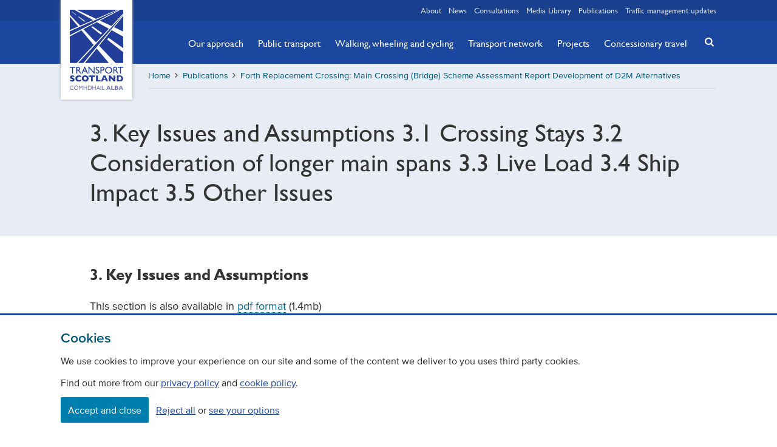

--- FILE ---
content_type: text/html; charset=utf-8
request_url: https://www.transport.gov.scot/publication/forth-replacement-crossing-main-crossing-bridge-scheme-assessment-report-development-of-d2m-alternatives/j10568a-04
body_size: 30890
content:




<!DOCTYPE html>

<html lang="en" class="">

<head>
    <meta charset="utf-8">
    <meta name="viewport" content="width=device-width, initial-scale=1.0">
    <link rel="stylesheet" href="/content/css/styles.css">
    <script>document.documentElement.className = document.documentElement.className.split('no-js').join('');</script>
    <meta name="apple-mobile-web-app-status-bar-style" content="black-translucent">
    <meta name="apple-touch-fullscreen" content="YES">
    
    



<title>j10568a-04 | Transport Scotland</title>
<meta name="description" content="" />
<meta property="og:title" content="" />
<meta property="og:description" content="" />


<meta name="twitter:card" content="summary_large_image"/>
<meta name="twitter:site" content="@transcotland"/>
<meta name="twitter:title" content="" />
<meta name="twitter:description" content="" />





<link rel="canonical" href="https://www.transport.gov.scot/publication/forth-replacement-crossing-main-crossing-bridge-scheme-assessment-report-development-of-d2m-alternatives/j10568a-04/" />
    
    
    <!-- favicons -->
    <link rel="apple-touch-icon" sizes="180x180" href="/content/img/icons/apple-touch-icon.png">
    <link rel="icon" type="image/png" sizes="32x32" href="/content/img/icons/favicon-32x32.png">
    <link rel="icon" type="image/png" sizes="16x16" href="/content/img/icons/favicon-16x16.png">
    <link rel="manifest" href="/content/img/icons/manifest.json">
    <link rel="mask-icon" color="#233e99" href="/content/img/icons/safari-pinned-tab.svg">
    <meta name="msapplication-TileColor" content="#233e99">
    <meta name="msapplication-TileImage" content="/content/img/icons/mstile-144x144.png">
    <meta name="theme-color" content="#19408e">
    <meta name="google-site-verification" content="ePiQ70hyLfSbH4lb8yXaSt7BOeceeQQx_cIikqaKJAc" />
    

    <!--App Insights-->
    <script>
    var appInsights=window.appInsights||function(a){
        function b(a){c[a]=function(){var b=arguments;c.queue.push(function(){c[a].apply(c,b)})}}var c={config:a},d=document,e=window;setTimeout(function(){var b=d.createElement("script");b.src=a.url||"https://az416426.vo.msecnd.net/scripts/a/ai.0.js",d.getElementsByTagName("script")[0].parentNode.appendChild(b)});try{c.cookie=d.cookie}catch(a){}c.queue=[];for(var f=["Event","Exception","Metric","PageView","Trace","Dependency"];f.length;)b("track"+f.pop());if(b("setAuthenticatedUserContext"),b("clearAuthenticatedUserContext"),b("startTrackEvent"),b("stopTrackEvent"),b("startTrackPage"),b("stopTrackPage"),b("flush"),!a.disableExceptionTracking){f="onerror",b("_"+f);var g=e[f];e[f]=function(a,b,d,e,h){var i=g&&g(a,b,d,e,h);return!0!==i&&c["_"+f](a,b,d,e,h),i}}return c
    }({
        instrumentationKey:"c80db1a7-5b42-4b8f-a7d0-08377eeafd1a"
    });

    window.appInsights=appInsights,appInsights.queue&&0===appInsights.queue.length&&appInsights.trackPageView();
    </script>
    <!--App Insights-->

</head>

<body class="">

    <!-- Google Tag Manager (noscript) -->
<noscript>
    <iframe src="https://www.googletagmanager.com/ns.html?id=GTM-TTCSKGT"
            height="0" width="0" style="display:none;visibility:hidden"></iframe>
</noscript>
<!-- End Google Tag Manager (noscript) -->

<div class="skip">
    <a class="btn btn-skip" tabindex="0" href="#content">Skip to main content</a>
</div>

    

<div class="banner-wrapper">

    <div id="js-cookie-message" class="cookie-message" style="display:none">
        <span class="center">This site uses cookies to store information on your computer. Some of these cookies are essential to make our site work and others help us to improve by giving us some insight into how the site is being used.</span>
        <span role="button" id="close" class="right js-cookie-btn"><i class="icon icon-cancel"></i></span>
    </div>



</div>

<header class="header banner">

    <nav class="wrapper relative">
        <a href="/" class="logo"><span class="visually-hidden">Transport Scotland, Comhdhail alba home button</span></a>
    </nav>

    


<nav class="quick-links">
    
    <div class="wrapper">
        
        <ul class="quick-links__list right">
            
                <li class="">
                    
                    <a href="/about/">About</a>
                
                </li>
                <li class="">
                    
                    <a href="/news/">News</a>
                
                </li>
                <li class="">
                    
                    <a href="/consultations/">Consultations</a>
                
                </li>
                <li class="">
                    
                    <a href="/media-library/">Media Library</a>
                
                </li>
                <li class="">
                    
                    <a href="/publications/">Publications</a>
                
                </li>
                <li class="flush--right">
                    
                    <a href="/traffic-management-updates/">Traffic management updates</a>
                
                </li>
        
        </ul>

    </div>

</nav>

    <a href="#search" class="mobile-search js-toggle--search" title="Search" aria-label="Search"></a>
    <a href="#navigation" class="mobile-menu js-toggle" title="Navigation menu" aria-label="Navigation menu"></a>

    
<div class="nav-wrapper">
    
    <div class="wrapper">
        
        <nav id="navigation" class="nav-primary">
            
            <ul class="nav-primary__list">
                
                    <li class="nav-primary__item hidden">
                        
                        <a href="/about/" class="nav-primary__link ">About</a>
                    
                    </li>
                    <li class="nav-primary__item hidden">
                        
                        <a href="/news/" class="nav-primary__link ">News</a>
                    
                    </li>
                    <li class="nav-primary__item ">
                        
                        <a href="/our-approach/" class="nav-primary__link ">Our approach</a>
                    
                    </li>
                    <li class="nav-primary__item ">
                        
                        <a href="/public-transport/" class="nav-primary__link ">Public transport</a>
                    
                    </li>
                    <li class="nav-primary__item ">
                        
                        <a href="/active-travel/" class="nav-primary__link ">Walking, wheeling and cycling</a>
                    
                    </li>
                    <li class="nav-primary__item ">
                        
                        <a href="/transport-network/" class="nav-primary__link ">Transport network</a>
                    
                    </li>
                    <li class="nav-primary__item ">
                        
                        <a href="/projects/" class="nav-primary__link ">Projects</a>
                    
                    </li>
                    <li class="nav-primary__item ">
                        
                        <a href="/concessionary-travel/" class="nav-primary__link ">Concessionary travel</a>
                    
                    </li>
                    <li class="nav-primary__item hidden">
                        
                        <a href="/consultations/" class="nav-primary__link ">Consultations</a>
                    
                    </li>
                    <li class="nav-primary__item hidden">
                        
                        <a href="/media-library/" class="nav-primary__link ">Media Library</a>
                    
                    </li>
                    <li class="nav-primary__item hidden">
                        
                        <a href="/publications/" class="nav-primary__link ">Publications</a>
                    
                    </li>
                    <li class="nav-primary__item hidden">
                        
                        <a href="/traffic-management-updates/" class="nav-primary__link ">Traffic management updates</a>
                    
                    </li>
            
            </ul>

            <button class="btn-close js-toggle" data-target="#navigation">Close</button>

        </nav>

    </div>

</div>

    


<div class="relative">
    
    <div class="wrapper relative">
        
        <a href="#search" class="search-button js-toggle--search" title="Search" aria-label="Search"><i class="icon icon-search-button"></i></a>

    </div>

    <div id="search" class="search">
        
        <div class="wrapper relative">
            
                <form action="/search-results/" method="get">

                    <label class="visually-hidden" for="query">Search</label>
                    <input tabindex="-1" id="query" name="q" type="search" title="search" placeholder="Search for news, projects, policies etc"/>
                    <button tabindex="-1" title="search-button"><i class="icon icon-search"></i></button>

                </form>

        </div>

    </div>

</div>


</header>

<main id="content">

    






<div class="breadcrumb-wrapper bg-brand--90">

    <div class="wrapper">

        <div class="clearfix breadcrumb-inner">

            <nav aria-label="Breadcrumb" class="">

                


<ul class="breadcrumb clearfix">
    
                <li><a href="/">Home</a></li>
        <li aria-hidden="true"><i class="icon icon-angle-right"></i></li>
            <li><a href="/publications/">Publications</a></li>
        <li aria-hidden="true"><i class="icon icon-angle-right"></i></li>
                <li><a href="/publication/forth-replacement-crossing-main-crossing-bridge-scheme-assessment-report-development-of-d2m-alternatives/">Forth Replacement Crossing: Main Crossing (Bridge) Scheme Assessment Report Development of D2M Alternatives</a></li>
        <li aria-hidden="true"><i class="icon icon-angle-right"></i></li>

</ul>

            </nav>

        </div>

    </div>

</div>

<article class="main-wrapper soft-double--bottom clearfix">

        <div class="bg-brand--90 push--bottom">
            <div class="wrapper">
                <div class="row">
                    <div class="col xsmall-12 right">
                        <h1 class="article__title">3. Key Issues and Assumptions 3.1 Crossing Stays 3.2 Consideration of longer main spans 3.3 Live Load 3.4 Ship Impact 3.5 Other Issues</h1>
                    </div>
                </div>
            </div>
        </div>

    <div class="wrapper soft-double--bottom">

        <div class="row">

            <div class="col xsmall-12">

                <div class="editor full-width ">


    <div class="umb-grid">
                <div class="grid-section">
                        <div >

<div class='container'>


<p><h3><b>3. Key Issues and Assumptions</b></h3><p>This section is also available in <a href="j10568a-03.pdf">pdf format</a> (1.4mb)</p><p>In general the key issues and assumptions for the D2M Options are the same as were considered for the Multi-Modal Scheme Assessment. The concepts have been developed with respect to the key issues and criteria which govern the overall design of the bridge. The major design objectives are to provide an elegant, unique and instantly recognisable structure which is durable, straightforward to maintain and embodies the principles of sustainable development. With the procurement cost and programme being key factors for delivery of the project, constructability is also very important as this will lead to a reduced construction period as well as reduced costs.</p><p>Aerodynamic stability is an issue whose importance for any long span structure has been well established. Whilst a programme of wind tunnel testing is required to fully investigate these phenomena, the use of correlations established from previous tests has been used to provide preliminary guidance on performance.</p><p>An unusual structural feature of the Forth Replacement Crossing is the provision of double main spans which are inherently less stiff than a traditional system where the pair of towers which flank the single main span are anchored back by the stay cables in each side span to these stiffer elements which are connected to the ground. In the case of a double main span, the central tower has no back stays and may deflect significantly under asymmetric loading of the bridge resulting in relatively large deck deflections. This bridge will include the world&rsquo;s longest spans in a multiple span cable stayed bridge and developing an understanding of the flexibility associated with this structural system as well as appropriate mitigation measures has been influential in the structural development.</p><p>The bridge crosses a navigable waterway and maintaining safe navigation clearance at all times governs the vertical alignment of the bridge. Furthermore the potential consequences to the bridge due to errant ships impacting the towers and piers are critical to the design of the lower sections of the towers and the foundations. The possibility of subsequent explosions and pool fires if the ships contain hazardous flammable materials is also being studied.</p><h3><b><a name="31" id="31"></a>3.1 Crossing Stays</b></h3><p>As noted above, a fundamental consideration for the general arrangement of the bridge is the provision of two cable-stayed main spans which requires special consideration of how to stabilise the central tower.</p><p>Studies were carried out during the original concept development which indicated that overlapping the stay cables over approximately 25% of the main spans would provide the necessary global stiffness to stabilise the central tower. The crossing stays were adopted for the Three Corridor Option developed for the Multi-Modal Base Case and are retained for the current D2M Scheme Assessment.</p><p>For solutions with the stay cables anchored at the outside edges of the deck, the overall deck width must vary to accommodate the anchorages in the zones of overlapping stays. Studies carried out (see <a href="j10568a-14">Appendix B</a>) have led to solutions with minimum changes in deck width, whilst avoiding any excessive dead areas of unused deck space.</p><h3><b><a name="32" id="32"></a>3.2 Consideration of longer main spans</b></h3><p>The location of the south tower in deep water has led to previous consideration of main spans longer than the 650 m proposed by the FRCS Reference Design. However, the marine borehole investigation that has now been carried out indicates that rock level at the proposed south tower location is at approximately -40 mOD compared to a previously assumed level of -50 to -55 mOD. This reduces any potential benefit of longer main spans.</p><p>A second consideration was the reduced design ship impact forces on the towers and piers associated with longer main spans. This would be due to the towers and piers being further from the typical vessel transit paths. However, results from the ship impact investigations show that the reduced foundation costs would not justify the increased superstructure costs.</p><p>Therefore longer main spans are not considered to offer an advantage.</p><h3><b><a name="33" id="33"></a>3.3 Live Load</b></h3><p>Initial D2M feasibility studies were carried out based on the design live loading developed for the Multi-Modal Scheme Assessment which proposed a reduction in live load for loaded lengths greater than 200 m. This had been determined based on comparing the UK National Annex to the Eurocode with HA loading defined in the DMRB document BD 37 - Loads for Highway Bridges.</p><p>However, it was recognised that this comparison was sensitive to the carriageway widths since BD 37 HA loading considers discrete numbers of notional lanes whereas Eurocode National Annex applies a uniform pressure loading to the carriageway.</p><p>For the carriageway widths associated with the D2M functional cross sections it has been found that it is reasonable to apply the UK National Annex loading without modification. Therefore this is the live loading adopted for the Scheme Assessment studies documented in this report.</p><h3><b><a name="34" id="34"></a>3.4 Ship Impact</b></h3><p>The bridge crosses a navigable waterway with approximately 5,500 significant vessel transits per year in the Forth Deep Water Navigation Channel travelling to and from Grangemouth and other upstream ports. Vessels up to 39,000 DWT (dead weight tonnes) pass under the bridge but the number of passes of such large vessels is very low. Over half of the vessel traffic is less than 6,000 DWT and only 1% of the traffic is larger than 20,000 DWT. The Rosyth Navigation Channel also passes below the northern main span of the bridge but the volume of shipping using this channel is significantly lower than the Forth Deep Water Navigation Channel.</p><p>The importance of ship impact loads for the design of the foundations was recognised during the Setting Forth studies which recommended a design ship impact load of 130&nbsp;MN based on a 33,000 DWT ice strengthened tanker travelling at 12 knots. However, the Eurocode incorporates more recent research into bow impact forces and would require an impact load of approximately 205 MN for this design scenario. A force of this magnitude would govern the design of the foundations and would require significantly more piles than are needed to resist the ordinary in-service loads of self-weight, traffic and wind.</p><p>Considering the very low volumes of large ships it is likely that a statistical analysis would conclude that the probability of a large vessel striking one of the towers or piers at full speed is extremely low, and therefore an acceptable risk, such that the design ship impact scenario could involve a smaller, more typical, vessel and/or travelling at a lower speed. The American design standard AASHTO provides a detailed and prescriptive methodology for carrying out such a statistical analysis which would result in a design impact load of approximately one third that recommended by the Setting Forth studies.</p><p>Some of the target criteria, correlations and formulae used by the AASHTO method are superseded by guidance in the Eurocode and recent research. The Eurocode, however, does not provide a prescriptive methodology for the statistical analysis. A project specific statistical methodology is currently being developed which is compliant with Eurocode but includes some of the statistical components of the AASHTO methodology where they are deemed to be relevant. The method also accounts for the complex layout of the navigation channels in the Firth.</p><p>An important component of the statistical analysis is the probability that a ship will lose control in the vicinity of the bridge. Loss of control can be to the result of both human error and mechanical failure and the probability of these incidents occurring can be significantly reduced by piloted and tug-assisted vessels. Discussions have been held with Forth Ports which indicate that high rates of pilotage and tug-assistance are expected for the larger vessels and this has been included in the statistical analysis.</p><h3><b><a name="35" id="35"></a>3.5 Other Issues</b></h3><p><b>3.5.1 Stay cable type</b></p><p>Two different types of stay cable system are suitable for large cable-stayed bridges: parallel wire cables or multi-strand cables. Alternative cable types of locked coil strand or spiral strand are not appropriate due to their poor fatigue performance, low stiffness and lesser ultimate tensile strength (in typically manufactured cable sizes).</p><p>Parallel wire cables have a very compact cross section and are factory manufactured to the specific lengths required. Galvanised wires are arranged into the required pattern, and a polyethylene sheath is extruded onto the outer surface. The cables are wound onto reel and transported to the bridge site, where substantial lifting equipment is required to handle them. Very large jacks are needed to stress the cables. Cable length adjustment can be made with either shim plates, or a large nut on the threaded portion of the cable socket, depending on the system adopted.</p><p>Multi-strand cables are assembled on site. After the cable sheath is placed between the tower and deck anchorages, individual strands (each consisting of 7 galvanised wires within a polyethylene sheath) are fed through and secured using wedges at each end. The diameter of the cables is larger than for parallel wire cables of the same capacity, as each strand has its own corrosion protection sheath, and spare space is required within the outer sheath to allow strand installation. Stressing of individual strands can take place using small stressing equipment to adjust the lengths, and care must be exercised to ensure an even force distribution between all strands. Any de-stressing must be done using a large stressing jack to adjust a nut on the anchor so as to avoid disturbing the wedges holding the individual strands.</p><p>Cable replacement for parallel wire cables involves removing the entire cable, and replacing it with another one. Large lifting and stressing equipment is required. For multi-strand cables it is possible to withdraw, inspect and replace individual strands by reversing the assembly method. Although still a major operation, it can be performed using relatively small equipment and without major disruption to operation of the bridge. In practice it may be that once the cables have reached the end of their design life, removal of the entire cables may be required which would involve similar procedures as for the parallel wire cables. Nevertheless, the ability to inspect individual "witness" strands at periodic intervals is a definite advantage.</p><p>The compact nature of the parallel wire cables enables equipment to be clamped onto the cables at any location along its length. If either cross&ndash;ties to link stay cables together, or external damping devices are required to limit unforeseen vibrations, or if street lighting equipment is to be suspended from the stay cables this can be an advantage. For multi-strand cables, provision for these types of equipment must be planned in advance of installing the stay cables and a special fixing point formed in the outer sheath.</p><p>At this stage, multi-strand cables appear favourable, due to long term inspection and replacement considerations. As the cable diameters, and therefore wind loading, are larger for this system, designing the structure accordingly does not preclude the use of parallel wire cables if they prove more advantageous. For example it could be considered to tender the project allowing either stay type in order to obtain the most competitive price.</p><p>A maximum cable size of 127 strands has been assumed, as although some cable manufacturers include larger cable sizes in their literature, experience and suitable equipment for fatigue testing and installation is extremely limited. There are a number of manufacturers that have a stay system with this size as their limit. If larger sizes are demanded there may be a restriction to competition.</p><p><b>3.5.2 Surfacing thickness</b></p><p>The road surfacing system adopted will depend on the structural nature of the deck. Generally thinner surfacing is used for steel structures compared to concrete or composite structures because of the significant weight saving and hence reduction in structural quantities. In the past very thin surfacing systems have been adopted in the UK with a 38 mm mastic asphalt system being used on a number of steel bridges but this has in some cases resulted in poor ride quality and difficulties in maintaining the system. If an orthotropic steel box girder is adopted, a surfacing thickness of approximately 70&nbsp;mm will be suitable on top of the stiffened steel deck plate which is consistent with European practice for steel bridges. This thickness will result in reasonable ride quality and allow the upper wearing course to be replaced without disturbance to the lower base course. 70&nbsp;mm of surfacing also allows a 2&nbsp;mm reduction in the deck plate thickness compared to thinner surfacing due to composite action in reducing fatigue stresses. An assessment will be made of the most suitable material to use considering Gussasphalt, mastic asphalt or epoxy asphalt systems on top of the waterproofing layer.</p><p>For a concrete deck slab, as would be adopted for a composite deck solution, the weight penalty associated with thicker surfacing is proportionally less and a standard 125 mm surfacing layer has been assumed in this assessment (hot rolled asphalt or stone mastic asphalt wearing course with appropriate base layer). This may result in a slightly better ride quality and more standard maintenance and replacement procedures.</p><p><b>3.5.3 Vehicle Restraint Systems and Parapets</b></p><p>Along the edges of each carriageway, vehicle restraint systems will be provided in accordance with the relevant standards. A zone immediately behind each barrier will be kept free of any structural components, so that in case of an accident which leads to deformation of the barrier, the risk of a vehicle striking the structure is extremely small. Nevertheless, vehicle impacts on the structure will be considered in the design. The barriers systems adopted will have been proven to comply with the relevant standards and appropriate limits of deformation.</p><p><b>3.5.4 Windshields</b></p><p>Due to the critical function of the bridge as a key link in Scotland&rsquo;s transport network, it is important that it remains operational at all times for traffic use. The exact criteria for the maximum wind speeds across the carriageway will be defined as part of a study of other major bridge crossings, and research into the effects of gust wind on road vehicles. The criteria will need to be met under all wind conditions when traffic can still use other parts of the network such as the approach roads leading to the bridge. Wind screens will be provided on the bridge to achieve this.</p><p>Additional windshields (or modifications to the typical windshields) may be required along short lengths close to the towers, where sudden changes in cross wind can occur due to the shielding nature of the tower structure.</p><p>Although footways are not provided for the D2M scheme, the windshields along the edges of the deck will be designed to be difficult to climb over to deter anti-social behaviour.</p><p><i>Possible layout of anti-climb windshields</i></p><p><img src="j10568a-g005.jpg" alt="Possible layout of anti-climb windshields" width="405" height="365"></p>
<!-- Visual Studio Browser Link -->
<script type="application/json" id="__browserLink_initializationData">
    {"appName":"Unknown"}
</script>
<script type="text/javascript" src="http://localhost:3012/ead366686f3b42289a7bf00549ee03fd/browserLink" async="async"></script>
<!-- End Browser Link -->

</p>


                                </div>

                        </div>
                </div>
    </div>





                </div>

                <hr class="thick bg-brand--90 push-double--ends">

            </div>

        </div>

        <!--Releated Content-->

    </div>

</article>

</main>

    

<footer class="footer contentinfo soft-double--top">
    
    <div class="wrapper">
        
        <div class="row">
            
            


    <div class="col xsmall-12 small-6">

        <ul class="footer-nav">

                <li>

                    <a href="/contact/">Contact</a>

                </li>
                <li>

                    <a href="/freedom-of-information/">Freedom Of Information</a>

                </li>
                <li>

                    <a href="/about/careers/">Careers</a>

                </li>

        </ul>

    </div>

            
            


<div class="col xsmall-12 small-6">

    <ul class="social-footer">
        
            <li><a href="https://www.instagram.com/transportscotland" class="instagram" title="instagram" target="_blank"><i role="img" aria-label="Transport Scotland on instagram" class="icon icon-instagram"></i></a></li>
        
            <li><a href="https://www.flickr.com/photos/transportscotland" class="flickr" title="flickr" target="_blank"><i role="img" aria-label="Transport Scotland on flickr" class="icon icon-flickr"></i></a></li>
        
            <li><a href="https://twitter.com/transcotland" class="twitter" title="twitter" target="_blank"><i role="img" aria-label="Transport Scotland on X" class="icon icon-twitter"></i></a></li>
        
            <li><a href="https://www.facebook.com/Transcotland" class="facebook" title="facebook" target="_blank"><i role="img" aria-label="Transport Scotland on facebook" class="icon icon-facebook"></i></a></li>
        
            <li><a href="https://www.youtube.com/user/transportscotland" class="youtube" title="youtube" target="_blank"><i role="img" aria-label="Transport Scotland on youtube" class="icon icon-youtube"></i></a></li>
        
            <li><a href="https://www.linkedin.com/company/transport-scotland" class="linkedin" title="linkedin" target="_blank"><i role="img" aria-label="Transport Scotland on linkedin" class="icon icon-linkedin"></i></a></li>

    </ul>

</div>
        
        </div>
        
        <div class="row push--top">
            
            <div class="legal">

                <div class="col xsmall-12 small-6">

                    <span aria-hidden="true">&copy;</span> Copyright Transport Scotland

                </div>

                
    

    <div class="col xsmall-12 small-6">

        <ul class="footer-subnav">

                <li>

                    <a href="/accessibility/">Accessibility</a>

                </li>
                <li>

                    <a href="/website-privacy-policy/">Website privacy policy</a>

                </li>
                <li>

                    <a href="/cookie-policy/">Cookie Policy</a>

                </li>
                <li>

                    <a href="/terms-conditions/">Terms &amp; Conditions</a>

                </li>

        </ul>

    </div>


            </div>

        </div>

    </div>

</footer> 

<script src="/content/js/app.js"></script>
</body>

</html>